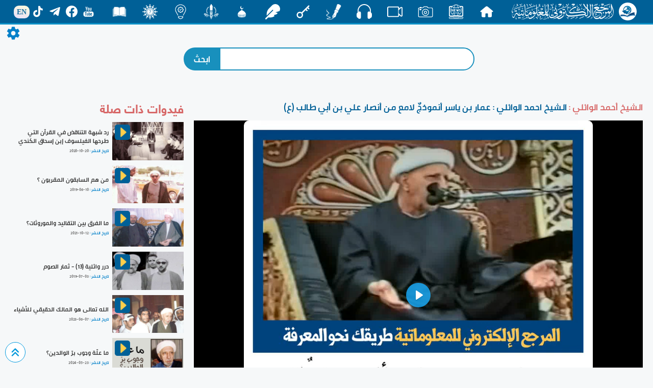

--- FILE ---
content_type: text/css
request_url: https://almerja.net/video/css/css.0.0.2.css
body_size: 4157
content:
@charset "utf-8";
/* CSS Document */
body{
    background-color: #f6f8f9;
    overflow-x: hidden;
    direction: rtl;
    position: relative;
    box-sizing: border-box;
}
*{
    padding: 0;
    margin: 0;
    text-decoration:none;
}
a{
   color: inherit;
}
a:hover{
    color: inherit;
    text-decoration: none;
}
p,div,span,h3{
	margin: 0;
	padding: 0;
}
	.v-fourm{
		overflow: hidden;
		background-color:#fff;
		-webkit-box-shadow: 0 0 5px 1px #eee;
		box-shadow: 0 0 5px 1px #eee;		
		padding:10px 0px 10px 0px;
		padding-bottom: 30px;
		font-family:PNU;
		border-radius:10px;
		transition: all 0.3s ease;
	 
		background-size: cover;
		background-position: bottom center;
		background-repeat: no-repeat;
		position: relative;
	}
	.v-fourm .square{
		position: absolute;
		z-index: 5;
		width:60px;
		height: 60px;
		background-color: #fff;
		left: -40px;
		bottom:-30px;
		transform: rotate(45deg);
	}
	.v-fourm:hover{
		-webkit-box-shadow: 0 0 10px 1px #bbb;
		box-shadow: 0 0 10px 1px #bbb;
		transform: scale(1.01) translateY(-8px);
	}
	.v-fourm div:nth-child(1){
		padding: 0 10px;
		position: relative;		
		border: 0;
	}
	.v-fourm div:nth-child(1) img[alt="m-img"]{
		width:100%;
		border-radius: 10px;
	}	
	.v-fourm div:nth-child(2){
		margin-top:10px;
		font-size: 18px;
		color: rgba(8,71,127,0.9);
		text-align: right;
		border-right: 2px solid rgba(8,71,127,1);
	}
	.v-fourm div:nth-child(2) p:nth-child(1){
		padding: 0;
		margin: 0;
		display: flex;
		align-items: center;
		padding: 5px 20px;
		color: rgba(8,71,127,1);
	}
	.v-fourm div:nth-child(2) p:nth-child(2){
		padding: 0px 20px;		
		color: red;
		font-size: 14px;
		text-align: left;
		opacity: 1;
		position: absolute;
		z-index: 6;
		bottom: 10px;
		left: 0px;
	}
	.v-fourm div:nth-child(2) p:nth-child(2) span:nth-child(2){
		color: #4A4949;
	}
	.v-fourm div:nth-child(2) img{
		display: inline-block;
		width: 30px;
		margin-left: 5px;		
	}

    /* SCROLL TO TOP ARROW */

    #return-to-top {
        position: fixed;
        z-index: 10;
        left: 10px;
        bottom: 10px;
        width: 40px;
        height: 40px;
        border-radius: 50%;
        background-color: #fff;
		border: 1px solid #0099DD;
        vertical-align: middle;
        text-align: center;
        cursor: pointer;
    }
    #return-to-top:hover{
        background-color:rgba(255,255,255,0.8);
    }
    #return-to-top img{
        position: absolute;
        top: 50%;
        left: 50%;
        transform: translate(-50%,-50%);
    }
    /* END SCROLL TO TOP ARROW */  
.ph-container{
	max-width: 1400px;position: relative;margin: auto;
}
.header{
    position: sticky;
    top: 0;
    z-index: 900;
    width: 100%;
    display: grid;
    grid-template-columns:320px 1fr;
    background-color:rgba(0,96,151,0.9);
    padding:0px 5px;
    vertical-align: middle;
    border: 0px;
}
#header-margin{
    margin-top: 40px;
}
.header div:nth-child(1){
    margin: 5px;
	font-family: PNU;
	font-size: 25px;
	color: #fff;
}
.header div:nth-child(1) p{
	font-size:20px;
    display: inline-block;
    vertical-align: middle;
	margin: 0;
}
.header div:nth-child(1){
    vertical-align: middle;
    padding-right: 10px;
}
.header div:nth-child(1) p img[data="1"]{
	max-width: 40px;
	background-color: #fff;
	padding: 5px 0;
	border-radius: 50%;
}
.header div:nth-child(1) p img[data="2"]{
    max-width: 250px;
    position: relative;
    bottom: -5px;
    right: -10px;
}
.header div:nth-child(2) {
    direction: ltr;
    font-family: PNU;
    color: #006097;
    vertical-align: middle;
    display: grid;
    grid-template-columns: repeat(9,1fr);
}
.header div:nth-child(2) div{
    display: inline-block;
    text-align: center;
    margin: 0;
    vertical-align: top;
}
.header .merja-section{
    position: relative;
    padding: 5px 0;
    text-align: center;
    border-left: 1px solid #ddd;
    overflow: hidden;
}
.header div:nth-child(2) div:nth-child(1){
    border:0px;
}
.header div:nth-child(2) div:nth-child(9){
    border-left: 1px solid #ddd;
}
.header .merja-section p{
    display: block;
}
.header .merja-section img{
    width: 35px;
    transition: all 0.3s ease;
    position: absolute;
    top: 50%;
    left: 50%;
    transform: translate(-50%,-50%);
}
.header .merja-section .secTitle{
	font-size: 16px;
    transition: all 0.3s ease;
    color:#ddd;
    position: relative;
    bottom: -100px;
	text-align: center;
}

.header .merja-section:hover .secTitle{
    transform: translateY(-95px);
}
.header .merja-section:hover img{
	transition: all 0.4s ease-out;
    top: -150px;
}
.header .merja-section .en{
    position: absolute;top:50%;left:50%;transform: translate(-50%,-50%);color: #fff;padding:2px 20px;
}
.header .merja-section:hover .secTitle{
    display: block;
}


	.search{
		margin: auto;
		margin-bottom: 40px;
		max-width: 600px;
		position: relative;
	}
	.search div{
		width: 100%;
		max-width: 100%;
		padding: 5px 10px;
		text-align: center;
	}
	.search div:nth-child(1){
		position: relative;
		margin: auto;
		display: grid;
		grid-template-columns:  1fr 70px;
		width: 100%;
	}
	.search div:nth-child(1) input[type="text"]{
		border-radius: 0 35px 35px 0;
		background-color: #fff;
		color: rgba(0,96,151,0.5);
		border: 2px solid #1890bd;
		padding: 8px 10px;
		padding-right: 20px;
		font-family: PNU;
		font-size: 18px;
		margin-left: 10px;
		max-width: 100%;
		outline: none;
		user-select: none;		
	}
	.search div:nth-child(1) input[type="submit"]{
		border-radius: 35px 0 0 35px;
		background-color: inherit;
		border: 0;
		font-family: ph-bold;
		background-color: #1890bd;
		color: #fff;
		padding-bottom: 0px;
		position: relative;
		right: -10px;
		font-family: PNU;
		font-size: 18px;
	}
@media only screen and (max-width:985px){
	.imgView{
		height: auto;
		max-height: 100%;
		display: block;
	}
}	

	#fixedList{
		position: fixed;
		z-index: 999;
		top: 0;bottom:0;
		left: 0;right: 0;
		background-color: #eee;
		vertical-align: middle;
		align-items: center;
		align-self: center;
		display: none;
		overflow-y: scroll;
	}
    #fixedList .left-side{
		margin: 20px 30px;
}
	#fixedList .footer2{
		align-self: center;
		margin: 20px auto;
		margin-top: 60px;
		align-self: center;
		margin: 20px auto;
		margin-top: 60px;
		position: absolute;
		top: 50%;
		left: 50%;
		transform: translate(-50%,-50%);		
	}
	#fixedList .footer2 div{
		margin: 5px;
	}
.left-side {
    display: grid;
    grid-template-columns: repeat(5,1fr);
    grid-column-gap: 5px;
    grid-row-gap: 5px;
}
    .footer2{
        width: 100%;
        display: flex;
        justify-content: center;
        border-top: 0px solid #fff;
        flex-wrap: wrap;
    }
    .footer2 div{ 
        position: relative;
        padding: 0px;
        padding-top: 10px;
        width: 90px;
        height: 90px;
        border-radius: 15px;
        text-align: center;
        background-color: #eee;
        border: 2px solid #fff;
        transition: all 0.3s ease;
        z-index: 2;
    }
    .footer2 div img{
        width: 40px;
        position: relative;
        margin: auto;
        transition: all 0.3s ease-out;
    }
    .footer2 div:hover img{
        transform: scale(0.8);
    }
    .footer2 div:hover{
        background-color:rgba(238,238,238,0);
        border-color: rgba(238,238,238,0);
        transform: translateY(-10px);
    }
    .footer2 div p{
        margin: 0;
        font-family: ph-bold;
        color: #2c2c2c !important;
        transition: all 0.3s ease;
        font-size: 16px;
        position: relative;        
    }
    .footer2 div:hover p{
        color: #b31616;
    }
    .footer2 div img[src="img/w_img/pens.png"]{
        width: auto;
        max-height: 40px;        
    }
	.f-fourms {
		padding-right: 0px;
		vertical-align: middle;
		font-family: ph-bold;
		font-size: 18px;
		color: #337ab7;
		display: grid;
		grid-template-columns: 30px 1fr;
		align-self: center;
		vertical-align: middle;
		user-select: none;
	}
    .f-fourms p:nth-child(1){
        background-color: #337ab7;
        margin: 0;
        text-align: center;
        position: relative;
        border-radius:50%;
        height: 30px;
        transition: all 0.5s ease;
    }
    .f-fourms p:nth-child(1) img{
        position: relative;
        margin: auto;
        padding:5px;
        position: absolute;
        top: 50%;left: 50%;
        transform: translate(-50%,-50%);
		max-width: 90%;
    }
    .f-fourms p:nth-child(2){
        padding: 0px 5px;
        text-align: right;
        height: 100%;
    }
    .f-fourms p:nth-child(2) a{
        position: relative;
    }
    .f-fourms:hover p:nth-child(1){
      background-color:#437512 !important;
    }  
    .f-fourms:hover p:nth-child(2){
      color:#437512 !important;
    }     
    .f-fourms:hover p:nth-child(1){
        transform: rotateY(180deg) scale(0.8);
    } 

/*body scroll*/
#fixedList::-webkit-scrollbar {
  width: 3px;
  height: 5px;
}
#fixedList::-webkit-scrollbar-button {
  width: 77px;
  height: 0px;
}
#fixedList::-webkit-scrollbar-thumb {
  background: #058ad6;
  border: 76px none #ffffff;
  border-radius: 0px;
}
#fixedList::-webkit-scrollbar-thumb:hover {
  background: #058ad6;
}
#fixedList::-webkit-scrollbar-thumb:active {
  background: #006097;
}
#fixedList::-webkit-scrollbar-track {
  background: #ffffff;
  border: 0px none #ffffff;
  border-radius: 50px;
}
#fixedList::-webkit-scrollbar-track:hover {
  background: #ffffff;
}
#fixedList::-webkit-scrollbar-track:active {
  background: #ffffff;
}
#fixedList::-webkit-scrollbar-corner {
  background: transparent;
}
.hamburger {
    position: fixed;
    top:10px;
    left: 5px;
    z-index: 1000;
    padding: 220px auto 5px auto;
    height: 50px;
    padding-top: 1px;
    border-radius: 3px;
	display: none;
}

/*INDEX*/
	.index-container{
		position: relative;
		margin: auto;
		max-width: 1750px;
		display: grid;
		grid-template-columns: 320px 1fr;
    }
.mainL{
	display: none;
}
	.h-f ,.h-v {
		position: relative;
		z-index: 8;
		display: grid;
		grid-template-columns: 25px 1fr;
		background-color: #fff;		
		border: 1px solid #0280c9;
		border-right: 5px solid #0280c9;
		transition: all 0.3s ease;
		margin: 3px;
		border-radius: 5px;
		cursor: pointer;
		user-select: none;
		padding: 4px 2px;
	}
.h-v:hover , .s-h-f:hover{
	transform: translateX(-8px);
}
	.h-f p:nth-child(2) ,.h-v p:nth-child(2){
		color: #006097;
		font-family: PNU;
		padding: 4px 5px;;
	}
	.s-h-f ,.s-h-v {
		position: relative;
		z-index: 10px;
		display: grid;
		grid-template-columns: 25px 1fr;
		background-color: #c0eafa;
		border-right: 0px solid #333;
		transition: all 0.3s ease;
		margin: 3px 0;
		border-radius: 5px;
		cursor: pointer;
		margin-right: 10px;
		user-select: none;
	}
	.s-h-f p:nth-child(2) ,.s-h-v p:nth-child(2){
		padding: 2px 5px;
		color: #006097;
		font-family: PNU;
		padding: 4px 5px;
	}
	.v-container{
		display:grid;
		grid-template-columns: repeat(3,1fr);
		grid-template-rows:auto;
		grid-column-gap: 15px;
		grid-row-gap:30px;
		padding: 0 10px;
		height: auto;
		align-self: baseline;
	}



/*archive*/
	.a-container{
		padding: 0 10px;
		height: auto;
		align-self: baseline;
		display: flex;
		flex-wrap: wrap;
		justify-content: center;
	}
	.a-container .a-contain{
		position: relative;
		overflow: hidden;
		width: 24%;
		min-width: 250px;
		margin: 0px 5px;
		margin-bottom: 30px;
	}
.a-container .a-contain div:nth-child(1){
	position: relative;
	border-radius: 10px;
	overflow: hidden;
}
	.a-container div div img[data="main-img"]{		
		width: 100%;
		transition: all 1s;
	}
	.a-container div:hover div img[data="main-img"]{
		transform: scale(1.1);
	}
	.a-container div div img[data="play"]{
		position: absolute;
		top: 50%;
		left: 50%;
		transform: translate(-50%,-50%);
		transition: all 0.3s ease;
		background-color: #333;
		border-radius: 50%;
		user-select: none;
		max-width: 40px;
	}
	.a-container div div:hover img[data="play"]{
		opacity: 0.8;
		border: 1px solid #ddd;
		-webkit-box-shadow: 0 0 5px 1px #eee;
		box-shadow: 0 0 5px 1px #eee;
	}
	.a-container div div:nth-child(2) p{
		margin: 0;
		padding: 0px;
		font-family: PNU;
		margin-top: 2px;
	}
	.a-container div .f-name{
		color: rgba(134,129,129,1.00);
		font-size: 11px;
	}
	.a-container .details{
		display: flex;
		justify-content: space-between;
		margin-top: 5px;
	}
	.a-container .details p{
		color: #0280c9;
		vertical-align: middle;
		display: flex;
	}
	.a-container .details p img{
		width: 20px;
		display: inline-block;
		margin-left:3px;
	}
	.a-container .title a:hover,.v-container .f-name a:hover{
		color: #0280c9;
	}
.a-container .web_mode_night_color2 a:hover{
	color: #ddd
}
/*archive*/


	#pageN,#fId{
		display: none;
	}
	.more{
		width: 250px;
		border:2px solid #0280c9;
		padding: 5px 10px;
		position: relative;
		margin: 20px auto;
		text-align: center;
		border-radius: 25px;
		color:#0280c9;
		font-family:ph-bold;
		font-size: 20px;
		transition: all 0.2s ease-out;
		cursor: pointer;
		margin-bottom: 30px;
	}
.more:hover{
	background-color: #fff;
}
	#loading2{
		width: 60px;
		position: relative;
		margin: auto;
		display: none;
	}
/* WATCHING */
	.watchingVideo{
		max-width: 1400px;
		position: relative;
		margin:auto;
		margin-bottom: 10px;
		display: grid;
		grid-template-columns:5fr 2fr;
		align-self: baseline;
		padding: 10px;
	}
	.watchingVideo #right{
		padding: 0 10px;
		max-width: 100%;
		overflow: hidden;
	}
	.watchingVideo #right h3{
		color: #006097;
		font-family: PNU;
		font-size: 18px;
		margin-bottom: 10px;
		line-height: normal;
	}
.watchingVideo #right h3 span{
	color: #d76868;
}
	.watchingVideo #right h4{
		color:#d76868;
		background-color: #fff;
		font-family: ph-bold;
		display: inline-block;
		font-size: 16px;
		font-size: 20px;
		font-weight: bold;
		margin-bottom: 20px;
		padding: 10px 20px;
		border-radius: 30px;
		border: 2px solid #d76868;
		user-select: none;
	}
	.watchingVideo #left{
		padding: 0 10px;
		/*background-color: #fff;*/
		border-radius: 5px;
		max
	}
	.watchingVideo #left h3{
		color: #d76868;
		margin: 5px auto;
		margin-bottom: 15px;
		padding: 0;
		font-family:ph-bold;
		user-select: none;
	}
	.watchingVideo #left .related-v{
		display: grid;
		grid-template-columns: 140px 1fr;
		font-family: PNU;
		margin-bottom: 10px;
		max-width: 100%;
		align-items: center;
	}	
	.watchingVideo #left .related-v div:nth-child(1){
		position: relative;
	}

	.watchingVideo #left .related-v div:nth-child(1) img[child="2"]{
		position: absolute;
		width: 30px;
		z-index: 2;
		top: 5px;
		left: 5px;
		border-radius: 5px;
		background-color: #006097;
	}
	.watchingVideo #left .related-v div:nth-child(1):hover img[child="2"]{
		opacity: 0.8;
		border: 1px solid #ddd;
		-webkit-box-shadow: 0 0 10px 1px #B0B0B0;
		box-shadow: 0 0 10px 1px #B0B0B0;		
	}
	.watchingVideo #left .related-v div:nth-child(2){
		padding: 3px;
		padding-right: 7px;
		align-self: center;
	}
	.watchingVideo #left .related-v div:nth-child(2) p:nth-child(1){
		font-size: 12px;
	}
	.watchingVideo #left .related-v div:nth-child(2) p:nth-child(1):hover{
		color:#006097;
	}	
.related-v .web_mode_night_color1 p a:hover{
	color: #ddd;
}
	.watchingVideo #left .related-v div:nth-child(2) p:nth-child(2){
		font-size: 8px;
		margin-top: 5px;
		color: #6C6C6C
	}
	.watchingVideo #left .related-v div:nth-child(2) p:nth-child(2) span:nth-child(1){color: #0280c9;}
	#like-seen{
		display: flex;
		justify-content: space-between;
		align-items: center;
		margin-top: 5px;
		
	}
	#seen img{
		width: 25px;
		display: inline-block;
		margin-left: 0px;
	}
	#seen p{
		display: inline-block;
		color: #0280c9;
		font-family: PNU;
		font-size: 14px;
	}
	#like{
		direction: rtl;
		padding: 5px;
		display: inline-grid;
		grid-template-columns: 1fr 30px;
		grid-column-gap: 10px;
		color: #006097;
		font-size: 14px;
		font-family: ph-bold;
		margin-top: 10px;
		align-items: center;
	}
	#like p:nth-child(2){
		padding-right: 5px;		
	}
	#like p:nth-child(2) img{
		transition: all 0.1s ease-out;
		position: relative;
		opacity: 0.6;
	}
	#like p:nth-child(2) img:hover{
		opacity: 0.8;
		transform: rotate(-10deg) scale(1.2);
	}
	#topLike{
		display: grid;
		grid-template-columns: repeat(4,1fr);
		grid-column-gap: 10px;
		grid-row-gap: 10px;
		margin-bottom: 20px;
		max-width: 100%;
	}
	#topLike div{
		position: relative;
		border-radius:10px;
		overflow: hidden;
		max-width: 100%;
	}
	#topLike div img[class="img-responsive"]{
		width: 100%;
		height: auto;
	}
	#topLike div img[src="img/w_img/videocamera3.png"]{
		position: absolute;
		top: 50%;
		left: 50%;
		z-index: 2;
		transform: translate(-50%,-50%);
		max-width: 40px;
		height: auto;
	}
	#topLike div p{
WIDTH: 100%;
    position: absolute;
    bottom: 0;
    top: 0;
    left: 0;
    right: 0;
    z-index: 3;
    background-color: rgb(7 84 129 / 80%);
    color: #ddd;
    font-family: PNU;
    font-size: 12px;
    padding: 10px;
    transform: scale(0);
    transition: all 0.3s ease-out;
    vertical-align: middle;
    DISPLAY: FLEX;
    align-items: center;
    text-align: center;
    ALIGN-SELF: center;
    ALIGN-SELF: stretch;
    justify-content: center;
	}
	#topLike div:hover p{
		transform: scale(1)
	}
	#share{
		cursor: pointer;
	}
	#background{
		position:fixed;
		top: 0;bottom: 0;
		left: 0;right: 0;
		background-color: rgba(241,235,235,0.9);
		z-index: 901;
		display: none;		
	}
	#shareCotent{
		width: 100%;
		max-width: 400px;
		display: grid;
		grid-template-columns: repeat(5,1fr);
		grid-column-gap: 10px;
		
		position: fixed;
		bottom: 0%;left: 50%;
		transform: translate(-0%,-50%) scale(0);
		z-index: 902;
		transition: all 0.3s ease-out;
	}
	#shareCotent p{
		width: 70px;
		height: 70px;
		border-radius: 50%;
		padding: 10px;
		background-color: rgb(2, 128, 201,0.3);
		transition: all 0.3s ease-out;
	}
	#shareCotent p:hover{
		transform: scale(1.2) translateY(-10px);
	}
    #shareCotent p{
		cursor: pointer;
    }
/*SEARCH*/
	.search-container{
		position: relative;
		margin: auto;
		padding: 10px;
		max-width: 1600px;
		display: grid;
		grid-template-columns: repeat(5,1fr);
		grid-column-gap: 15px;
		grid-row-gap: 30px;
	}
	.search-container .search-ch div:nth-child(1){
		position: relative;
		border-radius: 10px;
		overflow: hidden;
	}
	.search-container .search-ch .title{
		margin: 0;
		padding: 0px 0px;
		font-family: PNU;
		margin-top: 5px;
	}
	.search-container .search-ch .f-name{
		color: rgba(134,129,129,1.00);
        font-size: 11px;
		font-family: PNU;
	}
	.search-container .search-ch img[class="img-responsive" ]{
		width: 100%;
	}
	.search-container .search-ch img[data="play"] {
		position: absolute;
		top: 50%;
		left: 50%;
		transform: translate(-50%,-50%);
		background-color: #333;
		border-radius: 50%;
		user-select: none;
		max-width: 40px;
	}
	.search-container .search-ch .details{
		display: flex;
		justify-content: space-between;
		margin-top: 10px;
	}
	.search-ch .details p {
		font-family: ph-bold;
		font-size: 14px;
        color: #0280c9;
        vertical-align: middle;
        display: flex;
	}
	.search-ch .details p img {
		width: 20px;
		display: inline-block;
		margin-left: 3px;
	}
#resultEnd{font-family: ph-bold;max-width: 300px;;position: relative;margin: 10px; auto;display: block}

	#vMode{
		display: grid;
		grid-template-columns: 1fr 240px 1fr;
		align-items: center;
	}
	#vMode p:nth-child(odd){
		height: 3px;
		background-color: #eee;
	}
	#vMode p:nth-child(1){
		position: relative;
		left: -5px;
		z-index: 0;
	}
	#vMode p:nth-child(3){
		position: relative;
		right:-5px;
		z-index: 0;
	}	
	#vMode p:nth-child(2){
		width: 100%;
		border-radius: 20px;
		display: inline-block;
		background-color: #eee;
		padding: 2px 20px;
		position: relative;
		margin: auto;
	}
	#vMode:hover p{
	background-color: #fff;
	}
	#go-to-top{
		position: fixed;
		bottom: 30px;
		left: 10px;
		width: 35px;
		height: 35px;
		border-radius: 30%;
		border: 1px solid #006097;
		background-color: #fff;
		text-align: center;
		display: flex;
		align-items: center;
		z-index: 100;
		cursor: pointer;
		display: none;
		transition: all 0.5s ease;
	}
	#go-to-top:hover{
		background-color: #006097;
	}
	#go-to-top img{
		width: 30px;
		position: relative;
		margin: auto;
	}

--- FILE ---
content_type: text/css
request_url: https://almerja.net/aliCss/nightMode.0.0.0.css
body_size: 923
content:
@charset "utf-8";

/* CSS Document */
.ind2-cont-margin-top{
	margin-top: 120px;
}
.web_mode{
	width: 30px;height: 30px;border-radius:50%;background-color:#006097;display: flex;align-items: center;justify-content:center;
	cursor: pointer;
}
.web_mode img{
	max-width:25px;height: auto;
}
.web_mode_night_blackBg{
	background-image: url("../aliImg/blackBg.jpg") !important;
}
.web_mode_night_weight0{
	font-weight: 100;
}
.web_mode_night_color1{
	color: #fff !important;
}
.web_mode_night_color2{
	color: #f9cc83 !important;
}
.web_mode_night_color3{
	color: #ddd !important;
}
.web_mode_night_color4{
	color: #333 !important;
}
.web_mode_night_bg0{
	background-image: url() !important;
	background-color:rgba(255,255,255,0) !important;
}
.web_mode_night_bg1{
	background-image: url() !important;
	background-color:#333 !important;
}
.flex-images .web_mode_night_bg3:hover , .flex-images .web_mode_night_bg2:hover{
	background-color: #f9cc83 !important;
}
.web_mode_night_bg2{
	background-image: url() !important;
	background: rgb(127, 123, 123) !important;
	background-color: rgb(127, 123, 123) !important;
}
.web_mode_night_bg3{
	background-color: #8d8d8d  !important;
	background: #8d8d8d !important;
}
.web_mode_night_bg4{
	background-color: #ddd  !important;
	background-image: url() !important;
}
.web_mode_night_bg5{
	background-color: #f9cc83   !important;
}
.web_mode_night_bg6{
	background-color: #000   !important;
	background: #000   !important;
	border-color: #000   !important;
}
.web_mode_night_bg7{
	background: linear-gradient(to right, #333, #333, #333), url(img24/v_bg.avif) no-repeat 50% 60% / cover;
	border-color: #000   !important;
}
.web_mode_night_bg8{
	background-color: #fff   !important;
}
.web_mode_night_bg9{
	background: #4b4b4b   !important;
	background-color: #4b4b4b   !important;
	background-image: url() !important;
}
.web_mode_night_ind3_bg{
	background: url("../aliImg/night-bg.jpg") center bottom / cover fixed !important;
}
.web_mode_night_border0{
	border-color: rgba(255,255,255,0) !important;
}
.web_mode_night_border1{
	border-color: #333 !important;
}
.web_mode_night_border2{
	border-color: rgb(127, 123, 123) !important;
}
.web_mode_night_border3{
	border-color:#f9cc83 !important;
}
.web_mode_night_border4{
	border-color:#bbb !important;
}
.web_mode_night_border5{
	border-color:#575757 !important;
}
.web_mode_night_border6{
	border-color:#000 !important;
}
.web_mode_night_border7{
	border-color: #8d8d8d  !important;
}
.web_mode_night_border8{
	border-color: #f9cc83   !important;
}
.web_mode_night_header_border_right{
	border-color: rgb(127, 123, 123) !important;
}
.archive-p .web_mode_night_color1 a:hover{
	color: #f9cc83;
}
.web_mode_night_shadow0{
	-webkit-box-shadow: 0 0 0 0 #ffffff !important;
	box-shadow: 0 0 0 0 #ffffff !important;	
}
.web_mode_night_shadow1{
	-webkit-box-shadow: 0 0 50px 2px #bbb !important;
	box-shadow: 0 0 50px 2px #bbb !important;	
}
#intNightMode{
	display: none;
	color: red;
}
	#setting{
		background-color:#006097d4;
		color:#fff;		
		position:fixed;
		z-index:10;
		top:80px;
		left:11px;
		border-radius: 5px;
		padding:0px;
	}
	#setting #setting-icon{
		cursor: pointer;
		width:30px;
		height:auto;
		position: absolute;
		top: -30px;
		left: 0;
	}
	#setting #list{
		padding:5px;
		min-width:150px;
		display: none;
	}
	#setting #list div p{
		background-color: #eee;
		margin-top: 5px;
		color: #006097;
		padding: 0px 5px;
		border-radius: 2px;
		cursor: pointer;
		text-align: center;
		display: none;
	}
	#setting #list div p:hover{
		background-color: #fafafa;
	}
	#setting:hover #list{
		display: block;
	}

	#setting #list div img[src="aliImg/left_ddd.png"],#setting #list div img[src="../aliImg/left_ddd.png"]{
		width: 15px;
		height: auto;
		transition: all 0.3s ease;
	}
	#setting #list div:hover p{
		display: block;
	}
	#setting #list div:hover img[src="aliImg/left_ddd.png"],#setting #list div:hover img[src="../aliImg/left_ddd.png"]{
		transform: rotate(-90deg);
	}


--- FILE ---
content_type: image/svg+xml
request_url: https://almerja.net/video/img/w_img/telegramShare.svg
body_size: 600
content:
<?xml version="1.0" encoding="utf-8"?>
<!-- Generator: Adobe Illustrator 23.0.1, SVG Export Plug-In . SVG Version: 6.00 Build 0)  -->
<svg version="1.1" id="Layer_1" xmlns="http://www.w3.org/2000/svg" xmlns:xlink="http://www.w3.org/1999/xlink" x="0px" y="0px"
	 viewBox="0 0 512 512" style="enable-background:new 0 0 512 512;" xml:space="preserve">
<style type="text/css">
	.st0{fill:url(#SVGID_1_);}
	.st1{fill:#FFFFFF;}
	.st2{fill:#D2E4F0;}
	.st3{fill:#B5CFE4;}
</style>
<g>
	
		<linearGradient id="SVGID_1_" gradientUnits="userSpaceOnUse" x1="256" y1="514" x2="256" y2="3.8678" gradientTransform="matrix(1 0 0 -1 0 514)">
		<stop  offset="0" style="stop-color:#41BCE7"/>
		<stop  offset="1" style="stop-color:#22A6DC"/>
	</linearGradient>
	<circle class="st0" cx="256" cy="256" r="256"/>
	<g>
		<path class="st1" d="M380.6,147.3l-45.7,230.5c0,0-6.4,16-24,8.3l-105.5-80.9L167,286.7L102.4,265c0,0-9.9-3.5-10.9-11.2
			s11.2-11.8,11.2-11.8l256.8-100.7C359.5,141.2,380.6,131.9,380.6,147.3z"/>
		<path class="st2" d="M197.2,375.2c0,0-3.1-0.3-6.9-12.4c-3.8-12.1-23.3-76.1-23.3-76.1l155.1-98.5c0,0,9-5.4,8.6,0
			c0,0,1.6,1-3.2,5.4c-4.8,4.5-121.8,109.7-121.8,109.7"/>
		<path class="st3" d="M245.8,336.2l-41.7,38.1c0,0-3.3,2.5-6.8,0.9l8-70.7"/>
	</g>
</g>
</svg>


--- FILE ---
content_type: image/svg+xml
request_url: https://almerja.com/aliImg/img24/sound.svg
body_size: 279
content:
<svg viewBox="0 0 64 59.992" xml:space="preserve" xmlns="http://www.w3.org/2000/svg" enable-background="new 0 0 64 59.992"><path d="M32 0C16.536 0 4 12.535 4 27.996v9.998a2 2 0 1 0 4 .001v-9.999C8 14.743 18.745 3.999 32 3.999s24 10.744 24 23.997v9.998a2 2 0 1 0 4 .001v-9.999C60 12.535 47.464 0 32 0z" fill="#ffffff" class="fill-cccccc"></path><path d="M7 33.996c-6.075 0-7 4.924-7 10.998s.925 10.998 7 10.998 3-4.924 3-10.998 3.075-10.998-3-10.998zm50.604 0c-5.742 0-2.836 4.924-2.836 10.998s-2.906 10.998 2.836 10.998c5.741 0 6.396-4.924 6.396-10.998s-.655-10.998-6.396-10.998z" fill-rule="evenodd" clip-rule="evenodd" fill="#ffffff" class="fill-88c057"></path><path d="M12 29.996a6 6 0 0 0-6 5.999v17.998a6 6 0 0 0 12 0V35.995a6 6 0 0 0-6-5.999zm40 0a6 6 0 0 0-6 5.999v17.998a6 6 0 0 0 12 0V35.995a6 6 0 0 0-6-5.999z" fill-rule="evenodd" clip-rule="evenodd" fill="#ffffff" class="fill-666666"></path></svg>

--- FILE ---
content_type: image/svg+xml
request_url: https://almerja.net/video/img/w_img/top.svg
body_size: 341
content:
<?xml version="1.0" encoding="utf-8"?>
<!-- Generator: Adobe Illustrator 23.0.1, SVG Export Plug-In . SVG Version: 6.00 Build 0)  -->
<svg version="1.1" id="Layer_1" xmlns="http://www.w3.org/2000/svg" xmlns:xlink="http://www.w3.org/1999/xlink" x="0px" y="0px"
	 viewBox="0 0 512 512" style="enable-background:new 0 0 512 512;" xml:space="preserve">
<style type="text/css">
	.st0{fill:#0099DD;stroke:#000000;stroke-miterlimit:10;}
</style>
<path class="st0" d="M274.6,57.4c-12.5-12.5-32.8-12.5-45.3,0l-160,160c-12.5,12.5-12.5,32.8,0,45.3c12.5,12.5,32.8,12.5,45.3,0
	L252,125.3l137.4,137.3c12.5,12.5,32.8,12.5,45.3,0c12.5-12.5,12.5-32.8,0-45.3l-160-160L274.6,57.4z M434.6,409.4l-160-160
	c-12.5-12.5-32.8-12.5-45.3,0l-160,160c-12.5,12.5-12.5,32.8,0,45.3s32.8,12.5,45.3,0L252,317.3l137.4,137.3
	c12.5,12.5,32.8,12.5,45.3,0s12.5-32.8,0-45.3L434.6,409.4z"/>
</svg>


--- FILE ---
content_type: image/svg+xml
request_url: https://almerja.net/video/img/w_img/share.svg
body_size: 746
content:
<?xml version="1.0" encoding="utf-8"?>
<!-- Generator: Adobe Illustrator 23.0.1, SVG Export Plug-In . SVG Version: 6.00 Build 0)  -->
<svg version="1.1" id="Layer_1" xmlns="http://www.w3.org/2000/svg" xmlns:xlink="http://www.w3.org/1999/xlink" x="0px" y="0px"
	 viewBox="0 0 32 32" style="enable-background:new 0 0 32 32;" xml:space="preserve">
<style type="text/css">
	.st0{fill:#0280CA;}
	.st1{fill:#0280C9;}
</style>
<title></title>
<g id="Share">
	<path class="st0" d="M16,27c-2.6,0-5.1-1-7-2.8c-0.4-0.4-0.4-1,0-1.4c0,0,0.1-0.1,0.1-0.1c0.9-0.6,1.1-1.9,0.5-2.8
		C9.2,19.3,8.6,19,8,19c-0.2,0-0.4,0-0.6,0.1c-0.5,0.2-1.1-0.1-1.3-0.6c0-0.1,0-0.1,0-0.2C6,17.9,6,17.4,6,17c0-4.3,2.7-8.1,6.7-9.4
		c0.3-0.1,0.6-0.1,0.8,0.1C13.8,7.8,14,8,14,8.3c0.2,1.1,1.3,1.8,2.4,1.6c0.8-0.2,1.4-0.8,1.6-1.6c0-0.3,0.2-0.5,0.5-0.7
		c0.3-0.2,0.6-0.2,0.8-0.1c4,1.4,6.7,5.2,6.7,9.4c0,0.4,0,0.9-0.1,1.3c-0.1,0.5-0.6,0.9-1.1,0.8c-0.1,0-0.1,0-0.2,0
		C24.4,19,24.2,19,24,19c-1.1,0-2,0.9-2,2c0,0.6,0.3,1.3,0.8,1.6c0.5,0.3,0.6,0.9,0.3,1.4c0,0.1-0.1,0.1-0.1,0.1
		C21.1,26,18.6,27,16,27z M11.2,23.4c2.8,2.1,6.8,2.1,9.6,0c-1.3-1.8-1-4.3,0.8-5.6c0.7-0.5,1.5-0.8,2.4-0.8c0-3-1.7-5.8-4.5-7.2
		c-1,2-3.4,2.7-5.4,1.7c-0.7-0.4-1.3-1-1.7-1.7C9.7,11.2,8,14,8,17c2.2,0,4,1.8,4,4C12,21.9,11.7,22.7,11.2,23.4z"/>
	<path class="st1" d="M16,4c-2.2,0-4,1.8-4,4c0,0.2,0,0.4,0.1,0.7c0.4,2.2,2.5,3.6,4.6,3.2c1.6-0.3,2.9-1.5,3.2-3.2
		C20,8.5,20,8.2,20,8C20,5.8,18.2,4,16,4z"/>
	<path class="st1" d="M25.3,17.2C24.8,17.1,24.4,17,24,17c-2.2,0-4,1.8-4,4s1.8,4,4,4s4-1.8,4-4C28,19.3,26.9,17.7,25.3,17.2z"/>
	<path class="st0" d="M8,17c-0.4,0-0.8,0.1-1.2,0.2c-2.1,0.7-3.2,3-2.6,5s3,3.2,5,2.6s3.2-3,2.6-5C11.3,18.1,9.7,17,8,17z"/>
</g>
</svg>


--- FILE ---
content_type: image/svg+xml
request_url: https://almerja.com/aliImg/img24/mshkat.svg
body_size: 1317
content:
<svg data-name="Layer 1" viewBox="0 0 512 512" xmlns="http://www.w3.org/2000/svg"><path d="M256 182.41a7.91 7.91 0 0 1-3.88-14.82c-1.51 0-2.68-.1-3.13-.17A51.93 51.93 0 0 1 254.46 64a39.75 39.75 0 1 0 53.4 47.06 52.1 52.1 0 0 1-41.7 56 45.09 45.09 0 0 1-6.28.47 7.91 7.91 0 0 1-3.88 14.88Zm125.27 189.08-.32.82-.35-.11-.24.26-.71-.55q-13.59-4.23-26.55-9.3-10.24 10-21.45 19.5-13.88-6-27-12.79-10.95 8.38-22.74 16.18l-.51.73-.32-.18-.3.2-.59-.7q-12.46-7.06-24.19-14.81-11.73 7.73-24.19 14.81l-.59.7-.3-.2-.32.18-.51-.73q-11.78-7.79-22.74-16.18-13.11 6.8-27 12.79-11.21-9.48-21.45-19.5-13 5.05-26.55 9.3l-.71.55-.24-.26-.35.11-.32-.82c-5.19-5.61-10-11.36-14.81-17.13-.06 2.92 0 5.74.12 8.49 4.42 5.21 8.81 10.44 13.56 15.5q14.29-4.29 27.91-9.49 10.38 10 21.73 19.57 14.1-5.94 27.43-12.74 11.47 8.69 23.84 16.76 13.14-7.27 25.49-15.3 12.36 8 25.49 15.3 12.36-8.06 23.84-16.76 13.33 6.79 27.43 12.74 11.35-9.51 21.73-19.57 13.62 5.19 27.91 9.49c4.76-5.07 9.15-10.29 13.56-15.5.13-2.74.18-5.57.12-8.49-4.77 5.77-9.62 11.52-14.81 17.13Zm3 12.07-.35-.1-.25.26-.73-.55Q369 379 355.66 374.05q-10.49 10.07-21.95 19.61-14.27-5.91-27.78-12.69-11.19 8.41-23.22 16.24l-.51.73-.33-.18-.31.2-.61-.7q-12.84-7-24.93-14.8-12.11 7.73-24.93 14.8l-.61.7-.31-.2-.33.18-.51-.73q-12-7.82-23.22-16.24-13.5 6.77-27.78 12.69-11.46-9.53-21.95-19.61-13.32 5-27.28 9.12l-.73.55-.25-.26-.35.1-.32-.82c-3.77-4-7.21-8.15-10.77-12.24a138.67 138.67 0 0 0 4.91 24.14 396.28 396.28 0 0 0 38.76 13.41A399.79 399.79 0 0 0 256 423.42a399.79 399.79 0 0 0 95.68-15.36 396.28 396.28 0 0 0 38.76-13.41 138.67 138.67 0 0 0 4.91-24.14c-3.56 4.09-7 8.24-10.77 12.24ZM160 357.4q10.13 10 21.23 19.46 13.71-6 26.65-12.84 11.22 8.66 23.34 16.7 12.78-7.3 24.78-15.34 12 8 24.76 15.33 12.12-8 23.34-16.7 12.94 6.82 26.65 12.84 11.1-9.46 21.23-19.46 13.24 5.27 27.16 9.68c5.81-6.3 11.28-12.76 16.56-19.28-.19-2.42-.48-4.89-.84-7.4a396.57 396.57 0 0 1-16.83 19.85l-.3.79-.32-.1-.22.25-.68-.54q-13.24-4.34-25.85-9.49-10 10-21 19.39-13.49-6-26.22-12.89-10.71 8.35-22.26 16.13l-.5.73-.31-.18-.29.2-.57-.7Q267.4 366.72 256 359q-11.4 7.75-23.54 14.87l-.57.7-.29-.2-.31.18-.5-.73q-11.54-7.77-22.26-16.13-12.72 6.84-26.22 12.89-11-9.43-21-19.39-12.6 5.14-25.85 9.49l-.68.54-.22-.25-.32.1-.3-.79a396.57 396.57 0 0 1-16.83-19.85c-.36 2.51-.65 5-.84 7.4 5.28 6.52 10.75 13 16.56 19.28q13.94-4.43 27.17-9.71Zm2.4-11.46q9.88 9.93 20.73 19.35 13.32-6.07 25.88-12.94Q220 361 231.87 369q12.47-7.36 24.13-15.43 11.67 8.05 24.13 15.43Q292 361 303 352.35q12.55 6.86 25.88 12.94 10.85-9.41 20.73-19.35 12.85 5.34 26.4 9.85 9.43-10.41 17.89-21.21c-15.64-80.12-109.48-122.19-133.52-131.82a10.65 10.65 0 1 0-8.7 0c-24 9.63-117.88 51.7-133.52 131.82q8.45 10.8 17.89 21.21 13.5-4.5 26.37-9.85Zm93.6 87.74a376.34 376.34 0 0 1-91.88-15.08c-11-3.24-21.08-6.88-30.67-10.64a134 134 0 0 0 3.21 13.94 346.35 346.35 0 0 0 34.41 12.17A347.87 347.87 0 0 0 256 448a347.87 347.87 0 0 0 84.93-13.94 346.35 346.35 0 0 0 34.41-12.17 134 134 0 0 0 3.22-13.89c-9.58 3.76-19.69 7.4-30.67 10.64A376.34 376.34 0 0 1 256 433.68Z" fill="#ffffff" class="fill-000000"></path></svg>